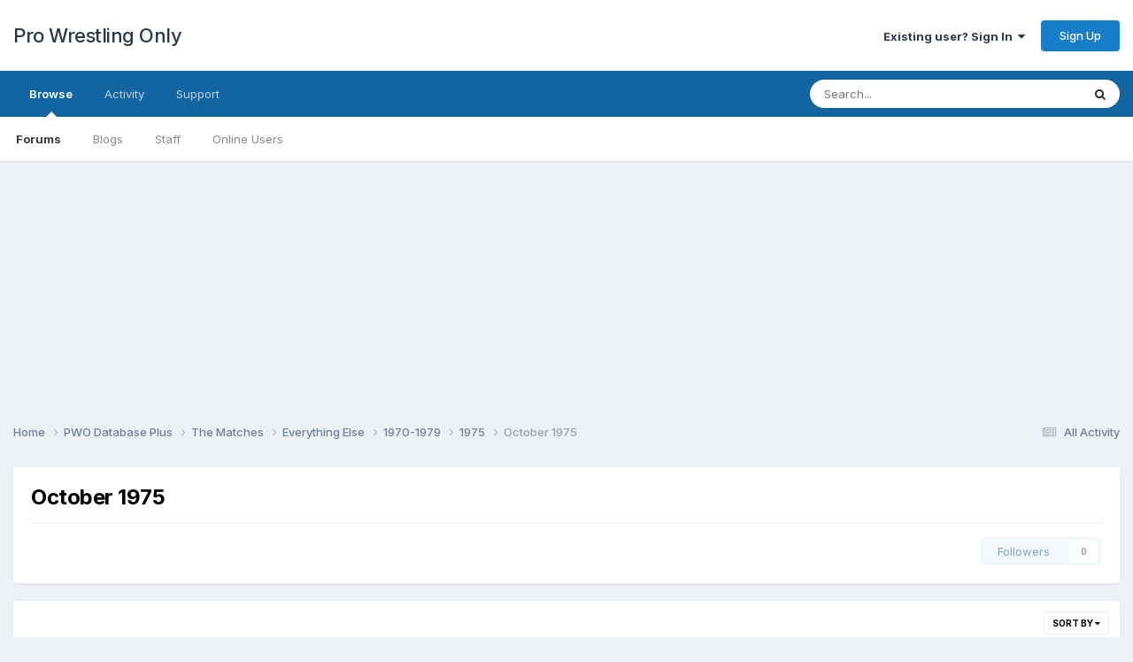

--- FILE ---
content_type: text/html;charset=UTF-8
request_url: https://forums.prowrestlingonly.com/forum/974-october-1975/
body_size: 10376
content:
<!DOCTYPE html>
<html lang="en-US" dir="ltr">
	<head>
		<title>October 1975 - Pro Wrestling Only</title>
		
		<!--[if lt IE 9]>
			
		    <script src="//forums.prowrestlingonly.com/applications/core/interface/html5shiv/html5shiv.js"></script>
		<![endif]-->
		
<meta charset="utf-8">

	<meta name="viewport" content="width=device-width, initial-scale=1">



	<meta name="twitter:card" content="summary" />


	
		<meta name="twitter:site" content="@prowresonly" />
	


	
		
	

	
		
			
				<meta name="description" content="">
			
		
	

	
		
			
				<meta property="og:title" content="October 1975">
			
		
	

	
		
			
				<meta property="og:description" content="">
			
		
	

	
		
			
				<meta property="og:url" content="https://forums.prowrestlingonly.com/forum/974-october-1975/">
			
		
	

	
		
			
				<meta property="og:site_name" content="Pro Wrestling Only">
			
		
	

	
		
			
				<meta property="og:locale" content="en_US">
			
		
	

<meta name="theme-color" content="#ffffff">

	
		<link rel="canonical" href="https://forums.prowrestlingonly.com/forum/974-october-1975/" />
	

<link rel="alternate" type="application/rss+xml" title="October 1975 Latest Topics" href="https://forums.prowrestlingonly.com/forum/974-october-1975.xml/" />

		


	<link rel="preconnect" href="https://fonts.googleapis.com">
	<link rel="preconnect" href="https://fonts.gstatic.com" crossorigin>
	
		<link href="https://fonts.googleapis.com/css2?family=Inter:wght@300;400;500;600;700&display=swap" rel="stylesheet">
	



	<link rel='stylesheet' href='https://forums.prowrestlingonly.com/uploads/css_built_1/341e4a57816af3ba440d891ca87450ff_framework.css?v=fe9cfcab201757798767' media='all'>

	<link rel='stylesheet' href='https://forums.prowrestlingonly.com/uploads/css_built_1/05e81b71abe4f22d6eb8d1a929494829_responsive.css?v=fe9cfcab201757798767' media='all'>

	<link rel='stylesheet' href='https://forums.prowrestlingonly.com/uploads/css_built_1/90eb5adf50a8c640f633d47fd7eb1778_core.css?v=fe9cfcab201757798767' media='all'>

	<link rel='stylesheet' href='https://forums.prowrestlingonly.com/uploads/css_built_1/5a0da001ccc2200dc5625c3f3934497d_core_responsive.css?v=fe9cfcab201757798767' media='all'>

	<link rel='stylesheet' href='https://forums.prowrestlingonly.com/uploads/css_built_1/62e269ced0fdab7e30e026f1d30ae516_forums.css?v=fe9cfcab201757798767' media='all'>

	<link rel='stylesheet' href='https://forums.prowrestlingonly.com/uploads/css_built_1/76e62c573090645fb99a15a363d8620e_forums_responsive.css?v=fe9cfcab201757798767' media='all'>





<link rel='stylesheet' href='https://forums.prowrestlingonly.com/uploads/css_built_1/258adbb6e4f3e83cd3b355f84e3fa002_custom.css?v=fe9cfcab201757798767' media='all'>




		
		

<!-- Clarity -->
<script type="text/javascript">
    (function(c,l,a,r,i,t,y){
        c[a]=c[a]||function(){(c[a].q=c[a].q||[]).push(arguments)};
        t=l.createElement(r);t.async=1;t.src="https://www.clarity.ms/tag/"+i;
        y=l.getElementsByTagName(r)[0];y.parentNode.insertBefore(t,y);
    })(window, document, "clarity", "script", "s5w85wgh1b");
</script>
<!-- End Clarity Code -->
      
<!-- Matomo -->
<script>
  var _paq = window._paq = window._paq || [];
  /* tracker methods like "setCustomDimension" should be called before "trackPageView" */
  _paq.push(['trackPageView']);
  _paq.push(['enableLinkTracking']);
  (function() {
    var u="https://matomo.mcmus.com/";
    _paq.push(['setTrackerUrl', u+'matomo.php']);
    _paq.push(['setSiteId', '2']);
    var d=document, g=d.createElement('script'), s=d.getElementsByTagName('script')[0];
    g.async=true; g.src=u+'matomo.js'; s.parentNode.insertBefore(g,s);
  })();
</script>
<noscript><p><img referrerpolicy="no-referrer-when-downgrade" src="https://matomo.mcmus.com/matomo.php?idsite=2&amp;rec=1" style="border:0;" alt="" /></p></noscript>
<!-- End Matomo Code -->
      
  </head>
	<body class='ipsApp ipsApp_front ipsJS_none ipsClearfix' data-controller='core.front.core.app' data-message="" data-pageApp='forums' data-pageLocation='front' data-pageModule='forums' data-pageController='forums'>
		<a href='#elContent' class='ipsHide' title='Go to main content on this page' accesskey='m'>Jump to content</a>
		
		<div id='ipsLayout_header' class='ipsClearfix'>
			





			
			
<ul id='elMobileNav' class='ipsResponsive_hideDesktop' data-controller='core.front.core.mobileNav'>
	
		
			
			
				
				
			
				
				
			
				
				
			
				
				
			
				
					<li id='elMobileBreadcrumb'>
						<a href='https://forums.prowrestlingonly.com/forum/420-1975/'>
							<span>1975</span>
						</a>
					</li>
				
				
			
				
				
			
		
	

	
	<li >
		<a data-action="defaultStream" href='https://forums.prowrestlingonly.com/discover/'><i class="fa fa-newspaper-o" aria-hidden="true"></i></a>
	</li>

	

	
		<li class='ipsJS_show'>
			<a href='https://forums.prowrestlingonly.com/search/'><i class='fa fa-search'></i></a>
		</li>
	
</ul>
			<header>
				<div class='ipsLayout_container'>
					

<a href='https://forums.prowrestlingonly.com/' id='elSiteTitle' accesskey='1'>Pro Wrestling Only</a>

					

	<ul id='elUserNav' class='ipsList_inline cSignedOut ipsResponsive_showDesktop'>
		
        
		
        
        
            
            <li id='elSignInLink'>
                <a href='https://forums.prowrestlingonly.com/login/' data-ipsMenu-closeOnClick="false" data-ipsMenu id='elUserSignIn'>
                    Existing user? Sign In &nbsp;<i class='fa fa-caret-down'></i>
                </a>
                
<div id='elUserSignIn_menu' class='ipsMenu ipsMenu_auto ipsHide'>
	<form accept-charset='utf-8' method='post' action='https://forums.prowrestlingonly.com/login/'>
		<input type="hidden" name="csrfKey" value="b6360a6df4eb778c1d7de671d47c0d3e">
		<input type="hidden" name="ref" value="aHR0cHM6Ly9mb3J1bXMucHJvd3Jlc3RsaW5nb25seS5jb20vZm9ydW0vOTc0LW9jdG9iZXItMTk3NS8=">
		<div data-role="loginForm">
			
			
			
				
<div class="ipsPad ipsForm ipsForm_vertical">
	<h4 class="ipsType_sectionHead">Sign In</h4>
	<br><br>
	<ul class='ipsList_reset'>
		<li class="ipsFieldRow ipsFieldRow_noLabel ipsFieldRow_fullWidth">
			
			
				<input type="email" placeholder="Email Address" name="auth" autocomplete="email">
			
		</li>
		<li class="ipsFieldRow ipsFieldRow_noLabel ipsFieldRow_fullWidth">
			<input type="password" placeholder="Password" name="password" autocomplete="current-password">
		</li>
		<li class="ipsFieldRow ipsFieldRow_checkbox ipsClearfix">
			<span class="ipsCustomInput">
				<input type="checkbox" name="remember_me" id="remember_me_checkbox" value="1" checked aria-checked="true">
				<span></span>
			</span>
			<div class="ipsFieldRow_content">
				<label class="ipsFieldRow_label" for="remember_me_checkbox">Remember me</label>
				<span class="ipsFieldRow_desc">Not recommended on shared computers</span>
			</div>
		</li>
		<li class="ipsFieldRow ipsFieldRow_fullWidth">
			<button type="submit" name="_processLogin" value="usernamepassword" class="ipsButton ipsButton_primary ipsButton_small" id="elSignIn_submit">Sign In</button>
			
				<p class="ipsType_right ipsType_small">
					
						<a href='https://forums.prowrestlingonly.com/lostpassword/' data-ipsDialog data-ipsDialog-title='Forgot your password?'>
					
					Forgot your password?</a>
				</p>
			
		</li>
	</ul>
</div>
			
		</div>
	</form>
</div>
            </li>
            
        
		
			<li>
				
					<a href='https://forums.prowrestlingonly.com/register/' data-ipsDialog data-ipsDialog-size='narrow' data-ipsDialog-title='Sign Up' id='elRegisterButton' class='ipsButton ipsButton_normal ipsButton_primary'>Sign Up</a>
				
			</li>
		
	</ul>

				</div>
			</header>
			

	<nav data-controller='core.front.core.navBar' class=' ipsResponsive_showDesktop'>
		<div class='ipsNavBar_primary ipsLayout_container '>
			<ul data-role="primaryNavBar" class='ipsClearfix'>
				


	
		
		
			
		
		<li class='ipsNavBar_active' data-active id='elNavSecondary_1' data-role="navBarItem" data-navApp="core" data-navExt="CustomItem">
			
			
				<a href="https://forums.prowrestlingonly.com"  data-navItem-id="1" data-navDefault>
					Browse<span class='ipsNavBar_active__identifier'></span>
				</a>
			
			
				<ul class='ipsNavBar_secondary ' data-role='secondaryNavBar'>
					


	
	

	
		
		
			
		
		<li class='ipsNavBar_active' data-active id='elNavSecondary_10' data-role="navBarItem" data-navApp="forums" data-navExt="Forums">
			
			
				<a href="https://forums.prowrestlingonly.com"  data-navItem-id="10" data-navDefault>
					Forums<span class='ipsNavBar_active__identifier'></span>
				</a>
			
			
		</li>
	
	

	
		
		
		<li  id='elNavSecondary_11' data-role="navBarItem" data-navApp="blog" data-navExt="Blogs">
			
			
				<a href="https://forums.prowrestlingonly.com/blogs/"  data-navItem-id="11" >
					Blogs<span class='ipsNavBar_active__identifier'></span>
				</a>
			
			
		</li>
	
	

	
	

	
		
		
		<li  id='elNavSecondary_13' data-role="navBarItem" data-navApp="core" data-navExt="StaffDirectory">
			
			
				<a href="https://forums.prowrestlingonly.com/staff/"  data-navItem-id="13" >
					Staff<span class='ipsNavBar_active__identifier'></span>
				</a>
			
			
		</li>
	
	

	
		
		
		<li  id='elNavSecondary_14' data-role="navBarItem" data-navApp="core" data-navExt="OnlineUsers">
			
			
				<a href="https://forums.prowrestlingonly.com/online/"  data-navItem-id="14" >
					Online Users<span class='ipsNavBar_active__identifier'></span>
				</a>
			
			
		</li>
	
	

	
	

					<li class='ipsHide' id='elNavigationMore_1' data-role='navMore'>
						<a href='#' data-ipsMenu data-ipsMenu-appendTo='#elNavigationMore_1' id='elNavigationMore_1_dropdown'>More <i class='fa fa-caret-down'></i></a>
						<ul class='ipsHide ipsMenu ipsMenu_auto' id='elNavigationMore_1_dropdown_menu' data-role='moreDropdown'></ul>
					</li>
				</ul>
			
		</li>
	
	

	
		
		
		<li  id='elNavSecondary_2' data-role="navBarItem" data-navApp="core" data-navExt="CustomItem">
			
			
				<a href="https://forums.prowrestlingonly.com/discover/"  data-navItem-id="2" >
					Activity<span class='ipsNavBar_active__identifier'></span>
				</a>
			
			
				<ul class='ipsNavBar_secondary ipsHide' data-role='secondaryNavBar'>
					


	
		
		
		<li  id='elNavSecondary_4' data-role="navBarItem" data-navApp="core" data-navExt="AllActivity">
			
			
				<a href="https://forums.prowrestlingonly.com/discover/"  data-navItem-id="4" >
					All Activity<span class='ipsNavBar_active__identifier'></span>
				</a>
			
			
		</li>
	
	

	
	

	
	

	
	

	
		
		
		<li  id='elNavSecondary_8' data-role="navBarItem" data-navApp="core" data-navExt="Search">
			
			
				<a href="https://forums.prowrestlingonly.com/search/"  data-navItem-id="8" >
					Search<span class='ipsNavBar_active__identifier'></span>
				</a>
			
			
		</li>
	
	

	
	

					<li class='ipsHide' id='elNavigationMore_2' data-role='navMore'>
						<a href='#' data-ipsMenu data-ipsMenu-appendTo='#elNavigationMore_2' id='elNavigationMore_2_dropdown'>More <i class='fa fa-caret-down'></i></a>
						<ul class='ipsHide ipsMenu ipsMenu_auto' id='elNavigationMore_2_dropdown_menu' data-role='moreDropdown'></ul>
					</li>
				</ul>
			
		</li>
	
	

	
	

	
		
		
		<li  id='elNavSecondary_32' data-role="navBarItem" data-navApp="core" data-navExt="CustomItem">
			
			
				<a href="https://forums.prowrestlingonly.com/index.php?app=nexus&amp;module=support&amp;controller=home"  data-navItem-id="32" >
					Support<span class='ipsNavBar_active__identifier'></span>
				</a>
			
			
		</li>
	
	

				<li class='ipsHide' id='elNavigationMore' data-role='navMore'>
					<a href='#' data-ipsMenu data-ipsMenu-appendTo='#elNavigationMore' id='elNavigationMore_dropdown'>More</a>
					<ul class='ipsNavBar_secondary ipsHide' data-role='secondaryNavBar'>
						<li class='ipsHide' id='elNavigationMore_more' data-role='navMore'>
							<a href='#' data-ipsMenu data-ipsMenu-appendTo='#elNavigationMore_more' id='elNavigationMore_more_dropdown'>More <i class='fa fa-caret-down'></i></a>
							<ul class='ipsHide ipsMenu ipsMenu_auto' id='elNavigationMore_more_dropdown_menu' data-role='moreDropdown'></ul>
						</li>
					</ul>
				</li>
			</ul>
			

	<div id="elSearchWrapper">
		<div id='elSearch' data-controller="core.front.core.quickSearch">
			<form accept-charset='utf-8' action='//forums.prowrestlingonly.com/search/?do=quicksearch' method='post'>
                <input type='search' id='elSearchField' placeholder='Search...' name='q' autocomplete='off' aria-label='Search'>
                <details class='cSearchFilter'>
                    <summary class='cSearchFilter__text'></summary>
                    <ul class='cSearchFilter__menu'>
                        
                        <li><label><input type="radio" name="type" value="all" ><span class='cSearchFilter__menuText'>Everywhere</span></label></li>
                        
                            
                                <li><label><input type="radio" name="type" value='contextual_{&quot;type&quot;:&quot;forums_topic&quot;,&quot;nodes&quot;:974}' checked><span class='cSearchFilter__menuText'>This Forum</span></label></li>
                            
                        
                        
                            <li><label><input type="radio" name="type" value="core_statuses_status"><span class='cSearchFilter__menuText'>Status Updates</span></label></li>
                        
                            <li><label><input type="radio" name="type" value="forums_topic"><span class='cSearchFilter__menuText'>Topics</span></label></li>
                        
                            <li><label><input type="radio" name="type" value="blog_entry"><span class='cSearchFilter__menuText'>Blog Entries</span></label></li>
                        
                            <li><label><input type="radio" name="type" value="core_members"><span class='cSearchFilter__menuText'>Members</span></label></li>
                        
                    </ul>
                </details>
				<button class='cSearchSubmit' type="submit" aria-label='Search'><i class="fa fa-search"></i></button>
			</form>
		</div>
	</div>

		</div>
	</nav>

		</div>
      
<div align="center"><script async src="//pagead2.googlesyndication.com/pagead/js/adsbygoogle.js"></script>
<!-- PWO Forum -->
<ins class="adsbygoogle"
     style="display:block"
     data-ad-client="ca-pub-7129972665110464"
     data-ad-slot="1973333249"
     data-ad-format="auto"></ins>
<script>
(adsbygoogle = window.adsbygoogle || []).push({});
</script></div>

		<main id='ipsLayout_body' class='ipsLayout_container'>
			<div id='ipsLayout_contentArea'>
				<div id='ipsLayout_contentWrapper'>
					
<nav class='ipsBreadcrumb ipsBreadcrumb_top ipsFaded_withHover'>
	

	<ul class='ipsList_inline ipsPos_right'>
		
		<li >
			<a data-action="defaultStream" class='ipsType_light '  href='https://forums.prowrestlingonly.com/discover/'><i class="fa fa-newspaper-o" aria-hidden="true"></i> <span>All Activity</span></a>
		</li>
		
	</ul>

	<ul data-role="breadcrumbList">
		<li>
			<a title="Home" href='https://forums.prowrestlingonly.com/'>
				<span>Home <i class='fa fa-angle-right'></i></span>
			</a>
		</li>
		
		
			<li>
				
					<a href='https://forums.prowrestlingonly.com/forum/896-pwo-database-plus/'>
						<span>PWO Database Plus <i class='fa fa-angle-right' aria-hidden="true"></i></span>
					</a>
				
			</li>
		
			<li>
				
					<a href='https://forums.prowrestlingonly.com/forum/78-the-matches/'>
						<span>The Matches <i class='fa fa-angle-right' aria-hidden="true"></i></span>
					</a>
				
			</li>
		
			<li>
				
					<a href='https://forums.prowrestlingonly.com/forum/673-everything-else/'>
						<span>Everything Else <i class='fa fa-angle-right' aria-hidden="true"></i></span>
					</a>
				
			</li>
		
			<li>
				
					<a href='https://forums.prowrestlingonly.com/forum/414-1970-1979/'>
						<span>1970-1979 <i class='fa fa-angle-right' aria-hidden="true"></i></span>
					</a>
				
			</li>
		
			<li>
				
					<a href='https://forums.prowrestlingonly.com/forum/420-1975/'>
						<span>1975 <i class='fa fa-angle-right' aria-hidden="true"></i></span>
					</a>
				
			</li>
		
			<li>
				
					October 1975
				
			</li>
		
	</ul>
</nav>
					
					<div id='ipsLayout_mainArea'>
						<a id='elContent'></a>
						
						
						
						

	




						




	
	<div class="ipsPageHeader  ipsBox ipsResponsive_pull ipsPadding ipsClearfix" >
		<header>
			
			<h1 class="ipsType_pageTitle">October 1975</h1>
			
				



<div class='ipsType_richText ipsType_normal' data-controller='core.front.core.lightboxedImages' >

</div>

			
			
			
				<hr class='ipsHr ipsResponsive_hidePhone' />
				<div class='ipsClearfix ipsResponsive_hidePhone'>
					<div class='ipsPos_right'>
                        
                        

<div data-followApp='forums' data-followArea='forum' data-followID='974' data-controller='core.front.core.followButton'>
	

	<a href='https://forums.prowrestlingonly.com/login/' rel="nofollow" class="ipsFollow ipsPos_middle ipsButton ipsButton_light ipsButton_verySmall ipsButton_disabled" data-role="followButton" data-ipsTooltip title='Sign in to follow this'>
		<span>Followers</span>
		<span class='ipsCommentCount'>0</span>
	</a>

</div>
                    </div>
				</div>
			
		</header>
	</div>
	
	

<div data-controller='forums.front.forum.forumPage'>
	<ul class="ipsToolList ipsToolList_horizontal ipsSpacer_both">
		






	</ul>
	
<div class='ipsBox ipsResponsive_pull' data-baseurl='https://forums.prowrestlingonly.com/forum/974-october-1975/' data-resort='listResort' data-tableID='topics'  data-controller='core.global.core.table'>
	
		<h2 class='ipsType_sectionTitle ipsHide ipsType_medium ipsType_reset ipsClear'>7 topics in this forum</h2>
	

	
	<div class="ipsButtonBar ipsPad_half ipsClearfix ipsClear">
		

		<ul class="ipsButtonRow ipsPos_right ipsClearfix">
			
				<li>
					<a href="#elSortByMenu_menu" id="elSortByMenu_b3bcecbda6ef4eb6862b42dc2b10a06e" data-role='sortButton' data-ipsMenu data-ipsMenu-activeClass="ipsButtonRow_active" data-ipsMenu-selectable="radio">Sort By <i class="fa fa-caret-down"></i></a>
					<ul class="ipsMenu ipsMenu_auto ipsMenu_withStem ipsMenu_selectable ipsHide" id="elSortByMenu_b3bcecbda6ef4eb6862b42dc2b10a06e_menu">
						
						
							<li class="ipsMenu_item " data-ipsMenuValue="last_post" data-sortDirection='desc'><a href="https://forums.prowrestlingonly.com/forum/974-october-1975/?sortby=last_post&amp;sortdirection=desc" rel="nofollow">Recently Updated</a></li>
						
							<li class="ipsMenu_item ipsMenu_itemChecked" data-ipsMenuValue="title" data-sortDirection='asc'><a href="https://forums.prowrestlingonly.com/forum/974-october-1975/?sortby=title&amp;sortdirection=asc" rel="nofollow">Title</a></li>
						
							<li class="ipsMenu_item " data-ipsMenuValue="start_date" data-sortDirection='desc'><a href="https://forums.prowrestlingonly.com/forum/974-october-1975/?sortby=start_date&amp;sortdirection=desc" rel="nofollow">Start Date</a></li>
						
							<li class="ipsMenu_item " data-ipsMenuValue="views" data-sortDirection='desc'><a href="https://forums.prowrestlingonly.com/forum/974-october-1975/?sortby=views&amp;sortdirection=desc" rel="nofollow">Most Viewed</a></li>
						
							<li class="ipsMenu_item " data-ipsMenuValue="posts" data-sortDirection='desc'><a href="https://forums.prowrestlingonly.com/forum/974-october-1975/?sortby=posts&amp;sortdirection=desc" rel="nofollow">Most Replies</a></li>
						
						
							<li class="ipsMenu_item " data-noSelect="true">
								<a href='https://forums.prowrestlingonly.com/forum/974-october-1975/?advancedSearchForm=1&amp;sortby=forums_topics.title&amp;sortdirection=ASC' rel="nofollow" data-ipsDialog data-ipsDialog-title='Custom Sort'>Custom</a>
							</li>
						
					</ul>
				</li>
			
				
		</ul>
		


		<div data-role="tablePagination" class='ipsHide'>
			


		</div>
	</div>
	
	
		
			<ol class='ipsClear ipsDataList cForumTopicTable  cTopicList ' id='elTable_b3bcecbda6ef4eb6862b42dc2b10a06e' data-role="tableRows">
				


	
	

	
	

	
	

	
	

	
	

	
	

	
	


	
	
		
		
		
		
			<li class="ipsDataItem ipsDataItem_responsivePhoto     " data-rowID='37196' data-location='' data-controller='forums.front.forum.topicRow'>
				
				<div class='ipsDataItem_main'>
					
					<h4 class='ipsDataItem_title ipsContained_container'>
						
						
						
						

						
						
						
										
												

						<span class='ipsType_break ipsContained'>
							<a href='https://forums.prowrestlingonly.com/topic/37196-1975-10-08-joint-promotions-clive-myers-vs-steve-grey/' class='' title='[1975-10-08-Joint Promotions] Clive Myers vs Steve Grey '  data-ipsHover data-ipsHover-target='https://forums.prowrestlingonly.com/topic/37196-1975-10-08-joint-promotions-clive-myers-vs-steve-grey/?preview=1' data-ipsHover-timeout='1.5'>
								<span>
									[1975-10-08-Joint Promotions] Clive Myers vs Steve Grey
								</span>
							</a>
						</span>
						
					</h4>
					<span data-role="activeUsers"></span>
					<div class='ipsDataItem_meta ipsType_reset ipsType_light ipsType_blendLinks'>
						<span>
							By 


<a href='https://forums.prowrestlingonly.com/profile/40020-microstatistics/' rel="nofollow" data-ipsHover data-ipsHover-width='370' data-ipsHover-target='https://forums.prowrestlingonly.com/profile/40020-microstatistics/?do=hovercard&amp;referrer=https%253A%252F%252Fforums.prowrestlingonly.com%252Fforum%252F974-october-1975%252F' title="Go to Microstatistics's profile" class="ipsType_break">Microstatistics</a>, 
						</span><time datetime='2017-02-24T09:18:54Z' title='02/24/17 09:18  AM' data-short='8 yr'>February 24, 2017</time>
						
						
							&nbsp;&nbsp;
							


	
		<ul class='ipsTags ipsTags_inline ipsList_inline  ipsGap:1 ipsGap_row:0'>
			
				
					
						

<li >
	
	<a href="https://forums.prowrestlingonly.com/tags/Clive%20Myers/" class='ipsTag' title="Find other content tagged with 'Clive Myers'" rel="tag" data-tag-label="Clive Myers"><span>Clive Myers</span></a>
	
</li>
					
				
					
						

<li >
	
	<a href="https://forums.prowrestlingonly.com/tags/Steve%20Grey/" class='ipsTag' title="Find other content tagged with 'Steve Grey'" rel="tag" data-tag-label="Steve Grey"><span>Steve Grey</span></a>
	
</li>
					
				
					
				
					
				
					
				
			
			
				<li class='ipsType_small'>
					<span class='ipsType_light ipsCursor_pointer' data-ipsMenu id='elTags_591624766'>(and 3 more) <i class='fa fa-caret-down ipsJS_show'></i></span>
					<div class='ipsHide ipsMenu ipsMenu_normal ipsPad_half cTagPopup' id='elTags_591624766_menu'>
						<p class='ipsType_medium ipsType_reset ipsType_light'>Tagged with:</p>
						<ul class='ipsTags ipsList_inline ipsGap:1'>
							
								

<li >
	
	<a href="https://forums.prowrestlingonly.com/tags/Clive%20Myers/" class='ipsTag' title="Find other content tagged with 'Clive Myers'" rel="tag" data-tag-label="Clive Myers"><span>Clive Myers</span></a>
	
</li>
							
								

<li >
	
	<a href="https://forums.prowrestlingonly.com/tags/Steve%20Grey/" class='ipsTag' title="Find other content tagged with 'Steve Grey'" rel="tag" data-tag-label="Steve Grey"><span>Steve Grey</span></a>
	
</li>
							
								

<li >
	
	<a href="https://forums.prowrestlingonly.com/tags/1975/" class='ipsTag' title="Find other content tagged with '1975'" rel="tag" data-tag-label="1975"><span>1975</span></a>
	
</li>
							
								

<li >
	
	<a href="https://forums.prowrestlingonly.com/tags/Joint%20Promotions/" class='ipsTag' title="Find other content tagged with 'Joint Promotions'" rel="tag" data-tag-label="Joint Promotions"><span>Joint Promotions</span></a>
	
</li>
							
								

<li >
	
	<a href="https://forums.prowrestlingonly.com/tags/WoS/" class='ipsTag' title="Find other content tagged with 'WoS'" rel="tag" data-tag-label="WoS"><span>WoS</span></a>
	
</li>
							
						</ul>
					</div>
				</li>
			
		</ul>
	

						
					</div>
				</div>
				<ul class='ipsDataItem_stats'>
					
					
						<li  data-statType='forums_comments'>
						    
							<span class='ipsDataItem_stats_number'>2</span>
							<span class='ipsDataItem_stats_type'> replies</span>
						    
							
						</li>
					
						<li class='ipsType_light' data-statType='num_views'>
						    
							<span class='ipsDataItem_stats_number'>1.6k</span>
							<span class='ipsDataItem_stats_type'> views</span>
						    
							
						</li>
					
				</ul>
				<ul class='ipsDataItem_lastPoster ipsDataItem_withPhoto ipsType_blendLinks'>
					<li>
						
							


	<a href="https://forums.prowrestlingonly.com/profile/40056-cactus/" rel="nofollow" data-ipsHover data-ipsHover-width="370" data-ipsHover-target="https://forums.prowrestlingonly.com/profile/40056-cactus/?do=hovercard" class="ipsUserPhoto ipsUserPhoto_tiny" title="Go to cactus's profile">
		<img src='https://forums.prowrestlingonly.com/uploads/profile/photo-thumb-40056.jpg' alt='cactus' loading="lazy">
	</a>

						
					</li>
					<li>
						
							
								


<a href='https://forums.prowrestlingonly.com/profile/40056-cactus/' rel="nofollow" data-ipsHover data-ipsHover-width='370' data-ipsHover-target='https://forums.prowrestlingonly.com/profile/40056-cactus/?do=hovercard&amp;referrer=https%253A%252F%252Fforums.prowrestlingonly.com%252Fforum%252F974-october-1975%252F' title="Go to cactus's profile" class="ipsType_break">cactus</a>
							
						
					</li>
					<li class="ipsType_light">
						
							<time datetime='2021-07-31T09:56:25Z' title='07/31/21 09:56  AM' data-short='4 yr'>July 31, 2021</time>
						
					</li>
				</ul>
				
			</li>
		
	
		
		
		
		
			<li class="ipsDataItem ipsDataItem_responsivePhoto     " data-rowID='41336' data-location='' data-controller='forums.front.forum.topicRow'>
				
				<div class='ipsDataItem_main'>
					
					<h4 class='ipsDataItem_title ipsContained_container'>
						
						
						
						

						
						
						
										
												

						<span class='ipsType_break ipsContained'>
							<a href='https://forums.prowrestlingonly.com/topic/41336-1975-10-09-njpw-antonio-inoki-vs-lou-thesz/' class='' title='[1975-10-09-NJPW] Antonio Inoki vs Lou Thesz '  data-ipsHover data-ipsHover-target='https://forums.prowrestlingonly.com/topic/41336-1975-10-09-njpw-antonio-inoki-vs-lou-thesz/?preview=1' data-ipsHover-timeout='1.5'>
								<span>
									[1975-10-09-NJPW] Antonio Inoki vs Lou Thesz
								</span>
							</a>
						</span>
						
					</h4>
					<span data-role="activeUsers"></span>
					<div class='ipsDataItem_meta ipsType_reset ipsType_light ipsType_blendLinks'>
						<span>
							By 


<a href='https://forums.prowrestlingonly.com/profile/39057-jetlag/' rel="nofollow" data-ipsHover data-ipsHover-width='370' data-ipsHover-target='https://forums.prowrestlingonly.com/profile/39057-jetlag/?do=hovercard&amp;referrer=https%253A%252F%252Fforums.prowrestlingonly.com%252Fforum%252F974-october-1975%252F' title="Go to Jetlag's profile" class="ipsType_break">Jetlag</a>, 
						</span><time datetime='2018-03-18T15:12:58Z' title='03/18/18 03:12  PM' data-short='7 yr'>March 18, 2018</time>
						
						
							&nbsp;&nbsp;
							


	
		<ul class='ipsTags ipsTags_inline ipsList_inline  ipsGap:1 ipsGap_row:0'>
			
				
					
						

<li >
	
	<a href="https://forums.prowrestlingonly.com/tags/Antonio%20Inoki/" class='ipsTag' title="Find other content tagged with 'Antonio Inoki'" rel="tag" data-tag-label="Antonio Inoki"><span>Antonio Inoki</span></a>
	
</li>
					
				
					
						

<li >
	
	<a href="https://forums.prowrestlingonly.com/tags/Lou%20Thesz/" class='ipsTag' title="Find other content tagged with 'Lou Thesz'" rel="tag" data-tag-label="Lou Thesz"><span>Lou Thesz</span></a>
	
</li>
					
				
					
				
					
				
					
				
			
			
				<li class='ipsType_small'>
					<span class='ipsType_light ipsCursor_pointer' data-ipsMenu id='elTags_2008283866'>(and 3 more) <i class='fa fa-caret-down ipsJS_show'></i></span>
					<div class='ipsHide ipsMenu ipsMenu_normal ipsPad_half cTagPopup' id='elTags_2008283866_menu'>
						<p class='ipsType_medium ipsType_reset ipsType_light'>Tagged with:</p>
						<ul class='ipsTags ipsList_inline ipsGap:1'>
							
								

<li >
	
	<a href="https://forums.prowrestlingonly.com/tags/Antonio%20Inoki/" class='ipsTag' title="Find other content tagged with 'Antonio Inoki'" rel="tag" data-tag-label="Antonio Inoki"><span>Antonio Inoki</span></a>
	
</li>
							
								

<li >
	
	<a href="https://forums.prowrestlingonly.com/tags/Lou%20Thesz/" class='ipsTag' title="Find other content tagged with 'Lou Thesz'" rel="tag" data-tag-label="Lou Thesz"><span>Lou Thesz</span></a>
	
</li>
							
								

<li >
	
	<a href="https://forums.prowrestlingonly.com/tags/NJPW/" class='ipsTag' title="Find other content tagged with 'NJPW'" rel="tag" data-tag-label="NJPW"><span>NJPW</span></a>
	
</li>
							
								

<li >
	
	<a href="https://forums.prowrestlingonly.com/tags/1975/" class='ipsTag' title="Find other content tagged with '1975'" rel="tag" data-tag-label="1975"><span>1975</span></a>
	
</li>
							
								

<li >
	
	<a href="https://forums.prowrestlingonly.com/tags/October%209/" class='ipsTag' title="Find other content tagged with 'October 9'" rel="tag" data-tag-label="October 9"><span>October 9</span></a>
	
</li>
							
						</ul>
					</div>
				</li>
			
		</ul>
	

						
					</div>
				</div>
				<ul class='ipsDataItem_stats'>
					
					
						<li  data-statType='forums_comments'>
						    
							<span class='ipsDataItem_stats_number'>2</span>
							<span class='ipsDataItem_stats_type'> replies</span>
						    
							
						</li>
					
						<li class='ipsType_light' data-statType='num_views'>
						    
							<span class='ipsDataItem_stats_number'>2.1k</span>
							<span class='ipsDataItem_stats_type'> views</span>
						    
							
						</li>
					
				</ul>
				<ul class='ipsDataItem_lastPoster ipsDataItem_withPhoto ipsType_blendLinks'>
					<li>
						
							


	<a href="https://forums.prowrestlingonly.com/profile/40259-g-badger/" rel="nofollow" data-ipsHover data-ipsHover-width="370" data-ipsHover-target="https://forums.prowrestlingonly.com/profile/40259-g-badger/?do=hovercard" class="ipsUserPhoto ipsUserPhoto_tiny" title="Go to G. Badger's profile">
		<img src='https://forums.prowrestlingonly.com/uploads/profile/photo-thumb-40259.jpg' alt='G. Badger' loading="lazy">
	</a>

						
					</li>
					<li>
						
							
								


<a href='https://forums.prowrestlingonly.com/profile/40259-g-badger/' rel="nofollow" data-ipsHover data-ipsHover-width='370' data-ipsHover-target='https://forums.prowrestlingonly.com/profile/40259-g-badger/?do=hovercard&amp;referrer=https%253A%252F%252Fforums.prowrestlingonly.com%252Fforum%252F974-october-1975%252F' title="Go to G. Badger's profile" class="ipsType_break">G. Badger</a>
							
						
					</li>
					<li class="ipsType_light">
						
							<time datetime='2018-03-19T15:45:48Z' title='03/19/18 03:45  PM' data-short='7 yr'>March 19, 2018</time>
						
					</li>
				</ul>
				
			</li>
		
	
		
		
		
		
			<li class="ipsDataItem ipsDataItem_responsivePhoto     " data-rowID='32118' data-location='' data-controller='forums.front.forum.topicRow'>
				
				<div class='ipsDataItem_main'>
					
					<h4 class='ipsDataItem_title ipsContained_container'>
						
						
						
						

						
						
						
										
												

						<span class='ipsType_break ipsContained'>
							<a href='https://forums.prowrestlingonly.com/topic/32118-1975-10-11-joint-promotions-johnny-kwango-vs-dave-freeman/' class='' title='[1975-10-11-Joint Promotions] Johnny Kwango vs Dave Freeman  '  data-ipsHover data-ipsHover-target='https://forums.prowrestlingonly.com/topic/32118-1975-10-11-joint-promotions-johnny-kwango-vs-dave-freeman/?preview=1' data-ipsHover-timeout='1.5'>
								<span>
									[1975-10-11-Joint Promotions] Johnny Kwango vs Dave Freeman 
								</span>
							</a>
						</span>
						
					</h4>
					<span data-role="activeUsers"></span>
					<div class='ipsDataItem_meta ipsType_reset ipsType_light ipsType_blendLinks'>
						<span>
							By 


<a href='https://forums.prowrestlingonly.com/profile/19-loss/' rel="nofollow" data-ipsHover data-ipsHover-width='370' data-ipsHover-target='https://forums.prowrestlingonly.com/profile/19-loss/?do=hovercard&amp;referrer=https%253A%252F%252Fforums.prowrestlingonly.com%252Fforum%252F974-october-1975%252F' title="Go to Loss's profile" class="ipsType_break">Loss</a>, 
						</span><time datetime='2015-10-11T05:02:50Z' title='10/11/15 05:02  AM' data-short='10 yr'>October 11, 2015</time>
						
						
							&nbsp;&nbsp;
							


	
		<ul class='ipsTags ipsTags_inline ipsList_inline  ipsGap:1 ipsGap_row:0'>
			
				
					
						

<li >
	
	<a href="https://forums.prowrestlingonly.com/tags/Joint%20Promotions/" class='ipsTag' title="Find other content tagged with 'Joint Promotions'" rel="tag" data-tag-label="Joint Promotions"><span>Joint Promotions</span></a>
	
</li>
					
				
					
						

<li >
	
	<a href="https://forums.prowrestlingonly.com/tags/October%2011/" class='ipsTag' title="Find other content tagged with 'October 11'" rel="tag" data-tag-label="October 11"><span>October 11</span></a>
	
</li>
					
				
					
				
					
				
			
			
				<li class='ipsType_small'>
					<span class='ipsType_light ipsCursor_pointer' data-ipsMenu id='elTags_783327981'>(and 2 more) <i class='fa fa-caret-down ipsJS_show'></i></span>
					<div class='ipsHide ipsMenu ipsMenu_normal ipsPad_half cTagPopup' id='elTags_783327981_menu'>
						<p class='ipsType_medium ipsType_reset ipsType_light'>Tagged with:</p>
						<ul class='ipsTags ipsList_inline ipsGap:1'>
							
								

<li >
	
	<a href="https://forums.prowrestlingonly.com/tags/Joint%20Promotions/" class='ipsTag' title="Find other content tagged with 'Joint Promotions'" rel="tag" data-tag-label="Joint Promotions"><span>Joint Promotions</span></a>
	
</li>
							
								

<li >
	
	<a href="https://forums.prowrestlingonly.com/tags/October%2011/" class='ipsTag' title="Find other content tagged with 'October 11'" rel="tag" data-tag-label="October 11"><span>October 11</span></a>
	
</li>
							
								

<li >
	
	<a href="https://forums.prowrestlingonly.com/tags/Johnny%20Kwango/" class='ipsTag' title="Find other content tagged with 'Johnny Kwango'" rel="tag" data-tag-label="Johnny Kwango"><span>Johnny Kwango</span></a>
	
</li>
							
								

<li >
	
	<a href="https://forums.prowrestlingonly.com/tags/Dave%20Freeman/" class='ipsTag' title="Find other content tagged with 'Dave Freeman'" rel="tag" data-tag-label="Dave Freeman"><span>Dave Freeman</span></a>
	
</li>
							
						</ul>
					</div>
				</li>
			
		</ul>
	

						
					</div>
				</div>
				<ul class='ipsDataItem_stats'>
					
					
						<li  data-statType='forums_comments'>
						    
							<span class='ipsDataItem_stats_number'>0</span>
							<span class='ipsDataItem_stats_type'> replies</span>
						    
							
						</li>
					
						<li class='ipsType_light' data-statType='num_views'>
						    
							<span class='ipsDataItem_stats_number'>1.6k</span>
							<span class='ipsDataItem_stats_type'> views</span>
						    
							
						</li>
					
				</ul>
				<ul class='ipsDataItem_lastPoster ipsDataItem_withPhoto ipsType_blendLinks'>
					<li>
						
							


	<a href="https://forums.prowrestlingonly.com/profile/19-loss/" rel="nofollow" data-ipsHover data-ipsHover-width="370" data-ipsHover-target="https://forums.prowrestlingonly.com/profile/19-loss/?do=hovercard" class="ipsUserPhoto ipsUserPhoto_tiny" title="Go to Loss's profile">
		<img src='https://forums.prowrestlingonly.com/uploads/monthly_2020_04/s-l300.thumb.jpg.8191095a43847fe1dfff11c7f8021bbe.jpg' alt='Loss' loading="lazy">
	</a>

						
					</li>
					<li>
						
							
								


<a href='https://forums.prowrestlingonly.com/profile/19-loss/' rel="nofollow" data-ipsHover data-ipsHover-width='370' data-ipsHover-target='https://forums.prowrestlingonly.com/profile/19-loss/?do=hovercard&amp;referrer=https%253A%252F%252Fforums.prowrestlingonly.com%252Fforum%252F974-october-1975%252F' title="Go to Loss's profile" class="ipsType_break">Loss</a>
							
						
					</li>
					<li class="ipsType_light">
						
							<time datetime='2015-10-11T05:02:50Z' title='10/11/15 05:02  AM' data-short='10 yr'>October 11, 2015</time>
						
					</li>
				</ul>
				
			</li>
		
	
		
		
		
		
			<li class="ipsDataItem ipsDataItem_responsivePhoto     " data-rowID='48620' data-location='' data-controller='forums.front.forum.topicRow'>
				
				<div class='ipsDataItem_main'>
					
					<h4 class='ipsDataItem_title ipsContained_container'>
						
						
						
						

						
						
						
										
												

						<span class='ipsType_break ipsContained'>
							<a href='https://forums.prowrestlingonly.com/topic/48620-1975-10-12-ajpw-the-destroyer-vs-abdullah-the-butcher/' class='' title='[1975-10-12-AJPW] The Destroyer vs Abdullah The Butcher '  data-ipsHover data-ipsHover-target='https://forums.prowrestlingonly.com/topic/48620-1975-10-12-ajpw-the-destroyer-vs-abdullah-the-butcher/?preview=1' data-ipsHover-timeout='1.5'>
								<span>
									[1975-10-12-AJPW] The Destroyer vs Abdullah The Butcher
								</span>
							</a>
						</span>
						
					</h4>
					<span data-role="activeUsers"></span>
					<div class='ipsDataItem_meta ipsType_reset ipsType_light ipsType_blendLinks'>
						<span>
							By 


<a href='https://forums.prowrestlingonly.com/profile/10965-paul-sosnowski/' rel="nofollow" data-ipsHover data-ipsHover-width='370' data-ipsHover-target='https://forums.prowrestlingonly.com/profile/10965-paul-sosnowski/?do=hovercard&amp;referrer=https%253A%252F%252Fforums.prowrestlingonly.com%252Fforum%252F974-october-1975%252F' title="Go to paul sosnowski's profile" class="ipsType_break">paul sosnowski</a>, 
						</span><time datetime='2019-01-09T20:46:44Z' title='01/09/19 08:46  PM' data-short='7 yr'>January 9, 2019</time>
						
						
					</div>
				</div>
				<ul class='ipsDataItem_stats'>
					
					
						<li  data-statType='forums_comments'>
						    
							<span class='ipsDataItem_stats_number'>0</span>
							<span class='ipsDataItem_stats_type'> replies</span>
						    
							
						</li>
					
						<li class='ipsType_light' data-statType='num_views'>
						    
							<span class='ipsDataItem_stats_number'>755</span>
							<span class='ipsDataItem_stats_type'> views</span>
						    
							
						</li>
					
				</ul>
				<ul class='ipsDataItem_lastPoster ipsDataItem_withPhoto ipsType_blendLinks'>
					<li>
						
							


	<a href="https://forums.prowrestlingonly.com/profile/10965-paul-sosnowski/" rel="nofollow" data-ipsHover data-ipsHover-width="370" data-ipsHover-target="https://forums.prowrestlingonly.com/profile/10965-paul-sosnowski/?do=hovercard" class="ipsUserPhoto ipsUserPhoto_tiny" title="Go to paul sosnowski's profile">
		<img src='https://forums.prowrestlingonly.com/uploads/monthly_2018_08/b36f286c5bbf8dad1d11ad2b761561f5.thumb.jpg.fdad857ce37c742d27a4f9cafdda6a1b.jpg' alt='paul sosnowski' loading="lazy">
	</a>

						
					</li>
					<li>
						
							
								


<a href='https://forums.prowrestlingonly.com/profile/10965-paul-sosnowski/' rel="nofollow" data-ipsHover data-ipsHover-width='370' data-ipsHover-target='https://forums.prowrestlingonly.com/profile/10965-paul-sosnowski/?do=hovercard&amp;referrer=https%253A%252F%252Fforums.prowrestlingonly.com%252Fforum%252F974-october-1975%252F' title="Go to paul sosnowski's profile" class="ipsType_break">paul sosnowski</a>
							
						
					</li>
					<li class="ipsType_light">
						
							<time datetime='2019-01-09T20:46:44Z' title='01/09/19 08:46  PM' data-short='7 yr'>January 9, 2019</time>
						
					</li>
				</ul>
				
			</li>
		
	
		
		
		
		
			<li class="ipsDataItem ipsDataItem_responsivePhoto     " data-rowID='43078' data-location='' data-controller='forums.front.forum.topicRow'>
				
				<div class='ipsDataItem_main'>
					
					<h4 class='ipsDataItem_title ipsContained_container'>
						
						
						
						

						
						
						
										
												

						<span class='ipsType_break ipsContained'>
							<a href='https://forums.prowrestlingonly.com/topic/43078-1975-10-13-wwwf-msg-ny-gorilla-monsoon-ivan-putski-haystacks-calhoun-vs-the-blackjacks-bugsy-mcgraw/' class='' title='[1975-10-13-WWWF-MSG, NY] Gorilla Monsoon &amp; Ivan Putski &amp; Haystacks Calhoun vs The Blackjacks &amp; Bugsy McGraw '  data-ipsHover data-ipsHover-target='https://forums.prowrestlingonly.com/topic/43078-1975-10-13-wwwf-msg-ny-gorilla-monsoon-ivan-putski-haystacks-calhoun-vs-the-blackjacks-bugsy-mcgraw/?preview=1' data-ipsHover-timeout='1.5'>
								<span>
									[1975-10-13-WWWF-MSG, NY] Gorilla Monsoon &amp; Ivan Putski &amp; Haystacks Calhoun vs The Blackjacks &amp; Bugsy McGraw
								</span>
							</a>
						</span>
						
					</h4>
					<span data-role="activeUsers"></span>
					<div class='ipsDataItem_meta ipsType_reset ipsType_light ipsType_blendLinks'>
						<span>
							By 


<a href='https://forums.prowrestlingonly.com/profile/10965-paul-sosnowski/' rel="nofollow" data-ipsHover data-ipsHover-width='370' data-ipsHover-target='https://forums.prowrestlingonly.com/profile/10965-paul-sosnowski/?do=hovercard&amp;referrer=https%253A%252F%252Fforums.prowrestlingonly.com%252Fforum%252F974-october-1975%252F' title="Go to paul sosnowski's profile" class="ipsType_break">paul sosnowski</a>, 
						</span><time datetime='2018-07-29T03:47:26Z' title='07/29/18 03:47  AM' data-short='7 yr'>July 29, 2018</time>
						
						
					</div>
				</div>
				<ul class='ipsDataItem_stats'>
					
					
						<li  data-statType='forums_comments'>
						    
							<span class='ipsDataItem_stats_number'>0</span>
							<span class='ipsDataItem_stats_type'> replies</span>
						    
							
						</li>
					
						<li class='ipsType_light' data-statType='num_views'>
						    
							<span class='ipsDataItem_stats_number'>959</span>
							<span class='ipsDataItem_stats_type'> views</span>
						    
							
						</li>
					
				</ul>
				<ul class='ipsDataItem_lastPoster ipsDataItem_withPhoto ipsType_blendLinks'>
					<li>
						
							


	<a href="https://forums.prowrestlingonly.com/profile/10965-paul-sosnowski/" rel="nofollow" data-ipsHover data-ipsHover-width="370" data-ipsHover-target="https://forums.prowrestlingonly.com/profile/10965-paul-sosnowski/?do=hovercard" class="ipsUserPhoto ipsUserPhoto_tiny" title="Go to paul sosnowski's profile">
		<img src='https://forums.prowrestlingonly.com/uploads/monthly_2018_08/b36f286c5bbf8dad1d11ad2b761561f5.thumb.jpg.fdad857ce37c742d27a4f9cafdda6a1b.jpg' alt='paul sosnowski' loading="lazy">
	</a>

						
					</li>
					<li>
						
							
								


<a href='https://forums.prowrestlingonly.com/profile/10965-paul-sosnowski/' rel="nofollow" data-ipsHover data-ipsHover-width='370' data-ipsHover-target='https://forums.prowrestlingonly.com/profile/10965-paul-sosnowski/?do=hovercard&amp;referrer=https%253A%252F%252Fforums.prowrestlingonly.com%252Fforum%252F974-october-1975%252F' title="Go to paul sosnowski's profile" class="ipsType_break">paul sosnowski</a>
							
						
					</li>
					<li class="ipsType_light">
						
							<time datetime='2018-07-29T03:47:26Z' title='07/29/18 03:47  AM' data-short='7 yr'>July 29, 2018</time>
						
					</li>
				</ul>
				
			</li>
		
	
		
		
		
		
			<li class="ipsDataItem ipsDataItem_responsivePhoto     " data-rowID='56536' data-location='' data-controller='forums.front.forum.topicRow'>
				
				<div class='ipsDataItem_main'>
					
					<h4 class='ipsDataItem_title ipsContained_container'>
						
						
						
						

						
						
						
										
												

						<span class='ipsType_break ipsContained'>
							<a href='https://forums.prowrestlingonly.com/topic/56536-1975-10-13-wwwf-msg-bruno-sammartino-vs-ivan-koloff/' class='' title='[1975-10-13-WWWF-MSG] Bruno Sammartino vs Ivan Koloff '  data-ipsHover data-ipsHover-target='https://forums.prowrestlingonly.com/topic/56536-1975-10-13-wwwf-msg-bruno-sammartino-vs-ivan-koloff/?preview=1' data-ipsHover-timeout='1.5'>
								<span>
									[1975-10-13-WWWF-MSG] Bruno Sammartino vs Ivan Koloff
								</span>
							</a>
						</span>
						
					</h4>
					<span data-role="activeUsers"></span>
					<div class='ipsDataItem_meta ipsType_reset ipsType_light ipsType_blendLinks'>
						<span>
							By 


<a href='https://forums.prowrestlingonly.com/profile/38672-superstar-sleeze/' rel="nofollow" data-ipsHover data-ipsHover-width='370' data-ipsHover-target='https://forums.prowrestlingonly.com/profile/38672-superstar-sleeze/?do=hovercard&amp;referrer=https%253A%252F%252Fforums.prowrestlingonly.com%252Fforum%252F974-october-1975%252F' title="Go to Superstar Sleeze's profile" class="ipsType_break">Superstar Sleeze</a>, 
						</span><time datetime='2023-12-24T13:42:17Z' title='12/24/23 01:42  PM' data-short='2 yr'>December 24, 2023</time>
						
						
					</div>
				</div>
				<ul class='ipsDataItem_stats'>
					
					
						<li  data-statType='forums_comments'>
						    
							<span class='ipsDataItem_stats_number'>0</span>
							<span class='ipsDataItem_stats_type'> replies</span>
						    
							
						</li>
					
						<li class='ipsType_light' data-statType='num_views'>
						    
							<span class='ipsDataItem_stats_number'>738</span>
							<span class='ipsDataItem_stats_type'> views</span>
						    
							
						</li>
					
				</ul>
				<ul class='ipsDataItem_lastPoster ipsDataItem_withPhoto ipsType_blendLinks'>
					<li>
						
							


	<a href="https://forums.prowrestlingonly.com/profile/38672-superstar-sleeze/" rel="nofollow" data-ipsHover data-ipsHover-width="370" data-ipsHover-target="https://forums.prowrestlingonly.com/profile/38672-superstar-sleeze/?do=hovercard" class="ipsUserPhoto ipsUserPhoto_tiny" title="Go to Superstar Sleeze's profile">
		<img src='https://forums.prowrestlingonly.com/uploads/profile/photo-thumb-38672.jpg' alt='Superstar Sleeze' loading="lazy">
	</a>

						
					</li>
					<li>
						
							
								


<a href='https://forums.prowrestlingonly.com/profile/38672-superstar-sleeze/' rel="nofollow" data-ipsHover data-ipsHover-width='370' data-ipsHover-target='https://forums.prowrestlingonly.com/profile/38672-superstar-sleeze/?do=hovercard&amp;referrer=https%253A%252F%252Fforums.prowrestlingonly.com%252Fforum%252F974-october-1975%252F' title="Go to Superstar Sleeze's profile" class="ipsType_break">Superstar Sleeze</a>
							
						
					</li>
					<li class="ipsType_light">
						
							<time datetime='2023-12-24T13:42:17Z' title='12/24/23 01:42  PM' data-short='2 yr'>December 24, 2023</time>
						
					</li>
				</ul>
				
			</li>
		
	
		
		
		
		
			<li class="ipsDataItem ipsDataItem_responsivePhoto     " data-rowID='49877' data-location='' data-controller='forums.front.forum.topicRow'>
				
				<div class='ipsDataItem_main'>
					
					<h4 class='ipsDataItem_title ipsContained_container'>
						
						
						
						

						
						
						
										
												

						<span class='ipsType_break ipsContained'>
							<a href='https://forums.prowrestlingonly.com/topic/49877-1975-10-30-ajpw-the-destroyer-vs-stan-hansen/' class='' title='[1975-10-30-AJPW] The Destroyer vs Stan Hansen '  data-ipsHover data-ipsHover-target='https://forums.prowrestlingonly.com/topic/49877-1975-10-30-ajpw-the-destroyer-vs-stan-hansen/?preview=1' data-ipsHover-timeout='1.5'>
								<span>
									[1975-10-30-AJPW] The Destroyer vs Stan Hansen
								</span>
							</a>
						</span>
						
					</h4>
					<span data-role="activeUsers"></span>
					<div class='ipsDataItem_meta ipsType_reset ipsType_light ipsType_blendLinks'>
						<span>
							By 


<a href='https://forums.prowrestlingonly.com/profile/38672-superstar-sleeze/' rel="nofollow" data-ipsHover data-ipsHover-width='370' data-ipsHover-target='https://forums.prowrestlingonly.com/profile/38672-superstar-sleeze/?do=hovercard&amp;referrer=https%253A%252F%252Fforums.prowrestlingonly.com%252Fforum%252F974-october-1975%252F' title="Go to Superstar Sleeze's profile" class="ipsType_break">Superstar Sleeze</a>, 
						</span><time datetime='2019-06-24T03:21:19Z' title='06/24/19 03:21  AM' data-short='6 yr'>June 24, 2019</time>
						
						
					</div>
				</div>
				<ul class='ipsDataItem_stats'>
					
					
						<li  data-statType='forums_comments'>
						    
							<span class='ipsDataItem_stats_number'>0</span>
							<span class='ipsDataItem_stats_type'> replies</span>
						    
							
						</li>
					
						<li class='ipsType_light' data-statType='num_views'>
						    
							<span class='ipsDataItem_stats_number'>932</span>
							<span class='ipsDataItem_stats_type'> views</span>
						    
							
						</li>
					
				</ul>
				<ul class='ipsDataItem_lastPoster ipsDataItem_withPhoto ipsType_blendLinks'>
					<li>
						
							


	<a href="https://forums.prowrestlingonly.com/profile/38672-superstar-sleeze/" rel="nofollow" data-ipsHover data-ipsHover-width="370" data-ipsHover-target="https://forums.prowrestlingonly.com/profile/38672-superstar-sleeze/?do=hovercard" class="ipsUserPhoto ipsUserPhoto_tiny" title="Go to Superstar Sleeze's profile">
		<img src='https://forums.prowrestlingonly.com/uploads/profile/photo-thumb-38672.jpg' alt='Superstar Sleeze' loading="lazy">
	</a>

						
					</li>
					<li>
						
							
								


<a href='https://forums.prowrestlingonly.com/profile/38672-superstar-sleeze/' rel="nofollow" data-ipsHover data-ipsHover-width='370' data-ipsHover-target='https://forums.prowrestlingonly.com/profile/38672-superstar-sleeze/?do=hovercard&amp;referrer=https%253A%252F%252Fforums.prowrestlingonly.com%252Fforum%252F974-october-1975%252F' title="Go to Superstar Sleeze's profile" class="ipsType_break">Superstar Sleeze</a>
							
						
					</li>
					<li class="ipsType_light">
						
							<time datetime='2019-06-24T03:21:19Z' title='06/24/19 03:21  AM' data-short='6 yr'>June 24, 2019</time>
						
					</li>
				</ul>
				
			</li>
		
	

			</ol>
		
	

	<div class="ipsButtonBar ipsPad_half ipsClearfix ipsClear ipsHide" data-role="tablePagination">
		


	</div>
</div>
</div>

	<div class='ipsBox ipsPadding ipsResponsive_pull ipsResponsive_showPhone ipsMargin_vertical'>
		<div class='ipsShareLinks'>
            
			
				<div>
					

<div data-followApp='forums' data-followArea='forum' data-followID='974' data-controller='core.front.core.followButton'>
	

	<a href='https://forums.prowrestlingonly.com/login/' rel="nofollow" class="ipsFollow ipsPos_middle ipsButton ipsButton_light ipsButton_verySmall ipsButton_disabled" data-role="followButton" data-ipsTooltip title='Sign in to follow this'>
		<span>Followers</span>
		<span class='ipsCommentCount'>0</span>
	</a>

</div>
				</div>
			
		</div>
	</div>



						


					</div>
					


					
<nav class='ipsBreadcrumb ipsBreadcrumb_bottom ipsFaded_withHover'>
	
		


	<a href='#' id='elRSS' class='ipsPos_right ipsType_large' title='Available RSS feeds' data-ipsTooltip data-ipsMenu data-ipsMenu-above><i class='fa fa-rss-square'></i></a>
	<ul id='elRSS_menu' class='ipsMenu ipsMenu_auto ipsHide'>
		
			<li class='ipsMenu_item'><a title="October 1975 Latest Topics" href="https://forums.prowrestlingonly.com/forum/974-october-1975.xml/">October 1975 Latest Topics</a></li>
		
	</ul>

	

	<ul class='ipsList_inline ipsPos_right'>
		
		<li >
			<a data-action="defaultStream" class='ipsType_light '  href='https://forums.prowrestlingonly.com/discover/'><i class="fa fa-newspaper-o" aria-hidden="true"></i> <span>All Activity</span></a>
		</li>
		
	</ul>

	<ul data-role="breadcrumbList">
		<li>
			<a title="Home" href='https://forums.prowrestlingonly.com/'>
				<span>Home <i class='fa fa-angle-right'></i></span>
			</a>
		</li>
		
		
			<li>
				
					<a href='https://forums.prowrestlingonly.com/forum/896-pwo-database-plus/'>
						<span>PWO Database Plus <i class='fa fa-angle-right' aria-hidden="true"></i></span>
					</a>
				
			</li>
		
			<li>
				
					<a href='https://forums.prowrestlingonly.com/forum/78-the-matches/'>
						<span>The Matches <i class='fa fa-angle-right' aria-hidden="true"></i></span>
					</a>
				
			</li>
		
			<li>
				
					<a href='https://forums.prowrestlingonly.com/forum/673-everything-else/'>
						<span>Everything Else <i class='fa fa-angle-right' aria-hidden="true"></i></span>
					</a>
				
			</li>
		
			<li>
				
					<a href='https://forums.prowrestlingonly.com/forum/414-1970-1979/'>
						<span>1970-1979 <i class='fa fa-angle-right' aria-hidden="true"></i></span>
					</a>
				
			</li>
		
			<li>
				
					<a href='https://forums.prowrestlingonly.com/forum/420-1975/'>
						<span>1975 <i class='fa fa-angle-right' aria-hidden="true"></i></span>
					</a>
				
			</li>
		
			<li>
				
					October 1975
				
			</li>
		
	</ul>
</nav>
				</div>
			</div>
			
		</main>
		<footer id='ipsLayout_footer' class='ipsClearfix'>
			<div class='ipsLayout_container'>
				
				

<ul id='elFooterSocialLinks' class='ipsList_inline ipsType_center ipsSpacer_top'>
	

	
		<li class='cUserNav_icon'>
			<a href='https://www.facebook.com/prowrestlingonly' target='_blank' class='cShareLink cShareLink_facebook' rel='noopener noreferrer'><i class='fa fa-facebook'></i></a>
        </li>
	
		<li class='cUserNav_icon'>
			<a href='https://x.com/prowresonly' target='_blank' class='cShareLink cShareLink_x' rel='noopener noreferrer'><i class='fa fa-x'></i></a>
        </li>
	
		<li class='cUserNav_icon'>
			<a href='https://www.instagram.com/prowrestlingonly' target='_blank' class='cShareLink cShareLink_instagram' rel='noopener noreferrer'><i class='fa fa-instagram'></i></a>
        </li>
	

</ul>


<ul class='ipsList_inline ipsType_center ipsSpacer_top' id="elFooterLinks">
	
	
	
	
	
	
		<li><a rel="nofollow" href='https://forums.prowrestlingonly.com/contact/' data-ipsdialog  data-ipsdialog-title="Contact Us">Contact Us</a></li>
	
	<li><a rel="nofollow" href='https://forums.prowrestlingonly.com/cookies/'>Cookies</a></li>

</ul>


<p id='elCopyright'>
	<span id='elCopyright_userLine'></span>
	=<a rel='nofollow' title='Invision Community' href='https://www.invisioncommunity.com/'>Powered by Invision Community</a><br><a href='https://nullforums.net' style='display:none'>Invision Community Support forums</a>
</p>
			</div>
		</footer>
		
<div id='elMobileDrawer' class='ipsDrawer ipsHide'>
	<div class='ipsDrawer_menu'>
		<a href='#' class='ipsDrawer_close' data-action='close'><span>&times;</span></a>
		<div class='ipsDrawer_content ipsFlex ipsFlex-fd:column'>
			
				<div class='ipsPadding ipsBorder_bottom'>
					<ul class='ipsToolList ipsToolList_vertical'>
						<li>
							<a href='https://forums.prowrestlingonly.com/login/' id='elSigninButton_mobile' class='ipsButton ipsButton_light ipsButton_small ipsButton_fullWidth'>Existing user? Sign In</a>
						</li>
						
							<li>
								
									<a href='https://forums.prowrestlingonly.com/register/' data-ipsDialog data-ipsDialog-size='narrow' data-ipsDialog-title='Sign Up' data-ipsDialog-fixed='true' id='elRegisterButton_mobile' class='ipsButton ipsButton_small ipsButton_fullWidth ipsButton_important'>Sign Up</a>
								
							</li>
						
					</ul>
				</div>
			

			

			<ul class='ipsDrawer_list ipsFlex-flex:11'>
				

				
				

				
					
						
						
							<li class='ipsDrawer_itemParent'>
								<h4 class='ipsDrawer_title'><a href='#'>Browse</a></h4>
								<ul class='ipsDrawer_list'>
									<li data-action="back"><a href='#'>Back</a></li>
									
									
										
										
										
											
										
											
												
													
													
									

									
									
									
										


	

	
		
			<li>
				<a href='https://forums.prowrestlingonly.com' >
					Forums
				</a>
			</li>
		
	

	
		
			<li>
				<a href='https://forums.prowrestlingonly.com/blogs/' >
					Blogs
				</a>
			</li>
		
	

	

	
		
			<li>
				<a href='https://forums.prowrestlingonly.com/staff/' >
					Staff
				</a>
			</li>
		
	

	
		
			<li>
				<a href='https://forums.prowrestlingonly.com/online/' >
					Online Users
				</a>
			</li>
		
	

	

									
								</ul>
							</li>
						
					
				
					
						
						
							<li class='ipsDrawer_itemParent'>
								<h4 class='ipsDrawer_title'><a href='#'>Activity</a></h4>
								<ul class='ipsDrawer_list'>
									<li data-action="back"><a href='#'>Back</a></li>
									
									
										
										
										
											
												
													
													
									

									
									
									
										


	
		
			<li>
				<a href='https://forums.prowrestlingonly.com/discover/' >
					All Activity
				</a>
			</li>
		
	

	

	

	

	
		
			<li>
				<a href='https://forums.prowrestlingonly.com/search/' >
					Search
				</a>
			</li>
		
	

	

									
								</ul>
							</li>
						
					
				
					
				
					
						
						
							<li><a href='https://forums.prowrestlingonly.com/index.php?app=nexus&amp;module=support&amp;controller=home' >Support</a></li>
						
					
				
				
			</ul>

			
		</div>
	</div>
</div>

<div id='elMobileCreateMenuDrawer' class='ipsDrawer ipsHide'>
	<div class='ipsDrawer_menu'>
		<a href='#' class='ipsDrawer_close' data-action='close'><span>&times;</span></a>
		<div class='ipsDrawer_content ipsSpacer_bottom ipsPad'>
			<ul class='ipsDrawer_list'>
				<li class="ipsDrawer_listTitle ipsType_reset">Create New...</li>
				
			</ul>
		</div>
	</div>
</div>
		
		

	
	<script type='text/javascript'>
		var ipsDebug = false;
	
		var CKEDITOR_BASEPATH = '//forums.prowrestlingonly.com/applications/core/interface/ckeditor/ckeditor/';
	
		var ipsSettings = {
			
			
			cookie_path: "/",
			
			cookie_prefix: "ips4_",
			
			
			cookie_ssl: true,
			
            essential_cookies: ["oauth_authorize","member_id","login_key","clearAutosave","lastSearch","device_key","IPSSessionFront","loggedIn","noCache","hasJS","cookie_consent","cookie_consent_optional","forumpass_*","cm_reg","location","currency","guestTransactionKey"],
			upload_imgURL: "",
			message_imgURL: "",
			notification_imgURL: "",
			baseURL: "//forums.prowrestlingonly.com/",
			jsURL: "//forums.prowrestlingonly.com/applications/core/interface/js/js.php",
			csrfKey: "b6360a6df4eb778c1d7de671d47c0d3e",
			antiCache: "fe9cfcab201757798767",
			jsAntiCache: "fe9cfcab201759905654",
			disableNotificationSounds: true,
			useCompiledFiles: true,
			links_external: true,
			memberID: 0,
			lazyLoadEnabled: true,
			blankImg: "//forums.prowrestlingonly.com/applications/core/interface/js/spacer.png",
			googleAnalyticsEnabled: false,
			matomoEnabled: false,
			viewProfiles: true,
			mapProvider: 'none',
			mapApiKey: '',
			pushPublicKey: null,
			relativeDates: true
		};

		

		
			ipsSettings['maxImageDimensions'] = {
				width: 1000,
				height: 750
			};
		

	</script>





<script type='text/javascript' src='https://forums.prowrestlingonly.com/uploads/javascript_global/root_library.js?v=fe9cfcab201759905654' data-ips></script>


<script type='text/javascript' src='https://forums.prowrestlingonly.com/uploads/javascript_global/root_js_lang_1.js?v=fe9cfcab201759905654' data-ips></script>


<script type='text/javascript' src='https://forums.prowrestlingonly.com/uploads/javascript_global/root_framework.js?v=fe9cfcab201759905654' data-ips></script>


<script type='text/javascript' src='https://forums.prowrestlingonly.com/uploads/javascript_core/global_global_core.js?v=fe9cfcab201759905654' data-ips></script>


<script type='text/javascript' src='https://forums.prowrestlingonly.com/uploads/javascript_global/root_front.js?v=fe9cfcab201759905654' data-ips></script>


<script type='text/javascript' src='https://forums.prowrestlingonly.com/uploads/javascript_core/front_front_core.js?v=fe9cfcab201759905654' data-ips></script>


<script type='text/javascript' src='https://forums.prowrestlingonly.com/uploads/javascript_forums/front_front_forum.js?v=fe9cfcab201759905654' data-ips></script>


<script type='text/javascript' src='https://forums.prowrestlingonly.com/uploads/javascript_global/root_map.js?v=fe9cfcab201759905654' data-ips></script>



	<script type='text/javascript'>
		
			ips.setSetting( 'date_format', jQuery.parseJSON('"mm\/dd\/yy"') );
		
			ips.setSetting( 'date_first_day', jQuery.parseJSON('0') );
		
			ips.setSetting( 'ipb_url_filter_option', jQuery.parseJSON('"none"') );
		
			ips.setSetting( 'url_filter_any_action', jQuery.parseJSON('"allow"') );
		
			ips.setSetting( 'bypass_profanity', jQuery.parseJSON('0') );
		
			ips.setSetting( 'emoji_style', jQuery.parseJSON('"native"') );
		
			ips.setSetting( 'emoji_shortcodes', jQuery.parseJSON('true') );
		
			ips.setSetting( 'emoji_ascii', jQuery.parseJSON('true') );
		
			ips.setSetting( 'emoji_cache', jQuery.parseJSON('1684212036') );
		
			ips.setSetting( 'image_jpg_quality', jQuery.parseJSON('85') );
		
			ips.setSetting( 'cloud2', jQuery.parseJSON('false') );
		
			ips.setSetting( 'isAnonymous', jQuery.parseJSON('false') );
		
		
        
    </script>



<script type='application/ld+json'>
{
    "@context": "http://www.schema.org",
    "publisher": "https://forums.prowrestlingonly.com/#organization",
    "@type": "WebSite",
    "@id": "https://forums.prowrestlingonly.com/#website",
    "mainEntityOfPage": "https://forums.prowrestlingonly.com/",
    "name": "Pro Wrestling Only",
    "url": "https://forums.prowrestlingonly.com/",
    "potentialAction": {
        "type": "SearchAction",
        "query-input": "required name=query",
        "target": "https://forums.prowrestlingonly.com/search/?q={query}"
    },
    "inLanguage": [
        {
            "@type": "Language",
            "name": "English (USA)",
            "alternateName": "en-US"
        }
    ]
}
</script>

<script type='application/ld+json'>
{
    "@context": "http://www.schema.org",
    "@type": "Organization",
    "@id": "https://forums.prowrestlingonly.com/#organization",
    "mainEntityOfPage": "https://forums.prowrestlingonly.com/",
    "name": "Pro Wrestling Only",
    "url": "https://forums.prowrestlingonly.com/",
    "sameAs": [
        "https://www.facebook.com/prowrestlingonly",
        "https://x.com/prowresonly",
        "https://www.instagram.com/prowrestlingonly"
    ]
}
</script>

<script type='application/ld+json'>
{
    "@context": "http://schema.org",
    "@type": "BreadcrumbList",
    "itemListElement": [
        {
            "@type": "ListItem",
            "position": 1,
            "item": {
                "name": "PWO Database Plus",
                "@id": "https://forums.prowrestlingonly.com/forum/896-pwo-database-plus/"
            }
        },
        {
            "@type": "ListItem",
            "position": 2,
            "item": {
                "name": "The Matches",
                "@id": "https://forums.prowrestlingonly.com/forum/78-the-matches/"
            }
        },
        {
            "@type": "ListItem",
            "position": 3,
            "item": {
                "name": "Everything Else",
                "@id": "https://forums.prowrestlingonly.com/forum/673-everything-else/"
            }
        },
        {
            "@type": "ListItem",
            "position": 4,
            "item": {
                "name": "1970-1979",
                "@id": "https://forums.prowrestlingonly.com/forum/414-1970-1979/"
            }
        },
        {
            "@type": "ListItem",
            "position": 5,
            "item": {
                "name": "1975",
                "@id": "https://forums.prowrestlingonly.com/forum/420-1975/"
            }
        },
        {
            "@type": "ListItem",
            "position": 6,
            "item": {
                "name": "October 1975"
            }
        }
    ]
}
</script>

<script type='application/ld+json'>
{
    "@context": "http://schema.org",
    "@type": "ContactPage",
    "url": "https://forums.prowrestlingonly.com/contact/"
}
</script>



<script type='text/javascript'>
    (() => {
        let gqlKeys = [];
        for (let [k, v] of Object.entries(gqlKeys)) {
            ips.setGraphQlData(k, v);
        }
    })();
</script>
		
		
		<!--ipsQueryLog-->
		<!--ipsCachingLog-->
		
		
	<script defer src="https://static.cloudflareinsights.com/beacon.min.js/vcd15cbe7772f49c399c6a5babf22c1241717689176015" integrity="sha512-ZpsOmlRQV6y907TI0dKBHq9Md29nnaEIPlkf84rnaERnq6zvWvPUqr2ft8M1aS28oN72PdrCzSjY4U6VaAw1EQ==" data-cf-beacon='{"version":"2024.11.0","token":"135ad1a7e6774a5093e911adbd92c311","r":1,"server_timing":{"name":{"cfCacheStatus":true,"cfEdge":true,"cfExtPri":true,"cfL4":true,"cfOrigin":true,"cfSpeedBrain":true},"location_startswith":null}}' crossorigin="anonymous"></script>
</body>
</html>

--- FILE ---
content_type: text/html; charset=utf-8
request_url: https://www.google.com/recaptcha/api2/aframe
body_size: 267
content:
<!DOCTYPE HTML><html><head><meta http-equiv="content-type" content="text/html; charset=UTF-8"></head><body><script nonce="pm8F7ZDPhVr5mHcs4LISOA">/** Anti-fraud and anti-abuse applications only. See google.com/recaptcha */ try{var clients={'sodar':'https://pagead2.googlesyndication.com/pagead/sodar?'};window.addEventListener("message",function(a){try{if(a.source===window.parent){var b=JSON.parse(a.data);var c=clients[b['id']];if(c){var d=document.createElement('img');d.src=c+b['params']+'&rc='+(localStorage.getItem("rc::a")?sessionStorage.getItem("rc::b"):"");window.document.body.appendChild(d);sessionStorage.setItem("rc::e",parseInt(sessionStorage.getItem("rc::e")||0)+1);localStorage.setItem("rc::h",'1768727601836');}}}catch(b){}});window.parent.postMessage("_grecaptcha_ready", "*");}catch(b){}</script></body></html>